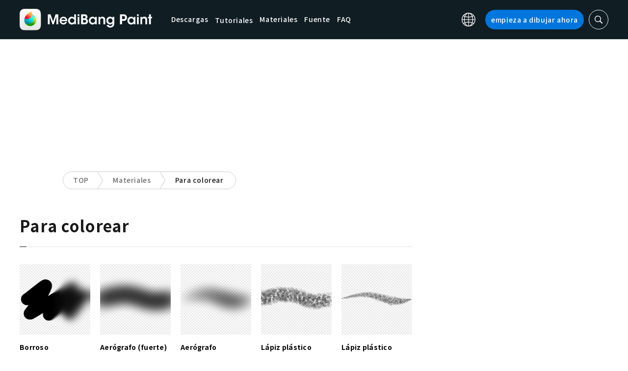

--- FILE ---
content_type: application/javascript; charset=utf-8
request_url: https://fundingchoicesmessages.google.com/f/AGSKWxXo2rgmRnttdhANb6NwvvBiB-825yiDsM85ghO5Q_lXqmqZ7o3yCy4-gpGy_RWHc_EmW9SxWdU4uC-lgXCx6nVt8zi9udc2ZeAAkKo9RPQU1koOZ7kfpdfv6yq683kTtL0MrgPhv3wgkEBAjUZLqluc3d9kFcUk8-u4Su07esiPI8MUTFmMEU1_52-x/_/top_ad./adscdn./comment-ad./ads/index-/noscript-ad?
body_size: -1286
content:
window['6da855e5-75b2-4784-a665-879943851e04'] = true;